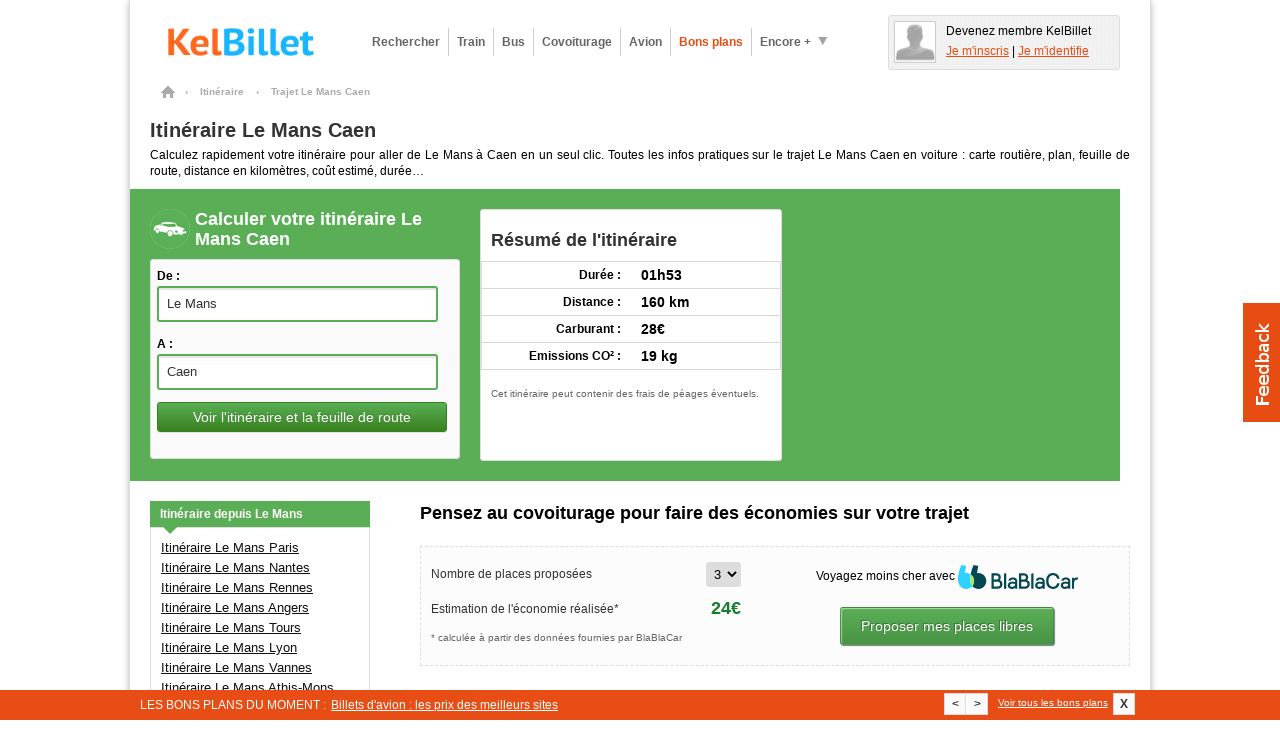

--- FILE ---
content_type: text/html; charset=UTF-8
request_url: https://www.kelbillet.com/itineraire/le-mans-caen-v28237-30965.html
body_size: 12262
content:
<!DOCTYPE html PUBLIC "-//W3C//DTD XHTML 1.0 Transitional//EN" "http://www.w3.org/TR/xhtml1/DTD/xhtml1-transitional.dtd">
<html xmlns="http://www.w3.org/1999/xhtml" xml:lang="fr" lang="fr">
	<head>

		<title>Itinéraire Le Mans (72) Caen (14) | KelBillet.com</title>

		
		<meta http-equiv="Content-Type" content="text/html; charset=UTF-8" />
		<meta name="description" content="Calcul d'itinéraire Le Mans (72) Caen (14) le plus rapide : carte routière, plan, distance, durée, coût et feuille de route pour votre trajet Le Mans Caen." />
		<meta name="verify-v1" content="ltIlh6dS0q/j82cOdS0v20EsZLN4Q3cvzQ0uS2XnH3Q=" />
		<meta name="OMG-Verify-V1" content="79603-2b6a1a34-ff6e-4cc2-8e3e-ef884de2d2fb" />
		<meta name="impact-site-verification" value="cfc07558-3c36-43b9-ba54-5a8fc86b216d" />
		<meta name="msvalidate.01" content="368E58F98F6803DAA9659093B9DF4EDB" />
		<meta name="author" content="KelBillet.com" />
		<meta name="robots" content="index,follow" />
		<meta name="google" content="nositelinkssearchbox"/>
		<meta property="og:title" content="Avec KelBillet : payez moins, voyagez plus !"/>
		<meta property="og:type" content="website" />
		<meta property="og:description" content="Trouvez au meilleur prix votre billet de train d’occasion ou neuf, de bus, d’avion ou votre place de covoiturage." />
		<meta property="og:site_name" content="KelBillet"/>
		<meta property="og:country-name" content="France" />
		<meta property="og:url" content="https://www.kelbillet.com/itineraire/le-mans-caen-v28237-30965.html" />
		<meta property="og:image" content="https://www.kelbillet.com/images/common/billet-de-train-pas-cher-1200-630.jpg" />
		<meta name="application-name" content="KelBillet" />
		<meta name="msapplication-tooltip" content="KelBillet" />
		<meta name="msapplication-window" content="width=1024;height=768" />
		<meta name="msapplication-navbutton-color" content="#e74d13" />
		<meta name="msapplication-starturl" content="./" />
		<meta name="msapplication-task" content="name=Rechercher un billet pas cher;action-uri=./train/;icon-uri=./images/icones-ie9/recherche.ico"/>
		<meta name="msapplication-task" content="name=Revendre votre billet de train;action-uri=./train/revente-billet-de-train-prems.html;icon-uri=./images/icones-ie9/revente.ico"/>
		<meta name="msapplication-task" content="name=Consulter nos bons plans;action-uri=./bons-plans/;icon-uri=./images/icones-ie9/bonplan.ico"/>
		<meta name="msapplication-task" content="name=Accéder à votre espace perso;action-uri=./perso.php;icon-uri=./images/icones-ie9/perso.ico"/>

				<link rel="canonical" href="https://www.kelbillet.com/itineraire/le-mans-caen-v28237-30965.html" />
				<link rel="image_src" href="https://www.kelbillet.com/images/kb-logo.svg" />
		<link rel="SHORTCUT ICON" type="image/x-icon" href="/images/favicon-16x16.ico" />
		<link rel="SHORTCUT ICON" type="image/png" href="/images/favicon.png" />
		<link rel="apple-touch-icon" href="/images/apple-touch-icon.png" />
		<link rel="apple-touch-icon" sizes="57x57" href="/images/apple-touch-icon-57x57.png" />
		<link rel="apple-touch-icon" sizes="72x72" href="/images/apple-touch-icon-72x72.png" />
		<link rel="apple-touch-icon" sizes="76x76" href="/images/apple-touch-icon-76x76.png" />
		<link rel="apple-touch-icon" sizes="114x114" href="/images/apple-touch-icon-114x114.png" />
		<link rel="apple-touch-icon" sizes="120x120" href="/images/apple-touch-icon-120x120.png" />
		<link rel="apple-touch-icon" sizes="144x144" href="/images/apple-touch-icon-144x144.png" />
		<link rel="apple-touch-icon" sizes="152x152" href="/images/apple-touch-icon-152x152.png" />
		<link rel="apple-touch-icon" sizes="180x180" href="/images/apple-touch-icon-180x180.png" />

        <link rel="preload" as="font" href="/fonts/Kelbillet/Kelbillet.woff" type="font/woff2" crossorigin="anonymous" />

		
		<link href="/css/pop_up_inscription.css" rel="stylesheet" type="text/css" />
		<!--[if IE]><style type="text/css" media="screen">@import url(/css/ie.css);</style><![endif]-->

<link href="/css/kbstyles-rubric-itineraire.css?v=1.80.86_20260113-1623" rel="stylesheet" type="text/css" />
	<script type="application/ld+json">
		{
			"@context": "http://schema.org",
			"@type": "Organization",
			"name": "KelBillet",
			"description": "Trouvez au meilleur prix votre billet de train d’occasion ou neuf, de bus, d’avion ou votre place de covoiturage.",
			"potentialAction":"Travel",
			"url": "https://www.kelbillet.com/itineraire/le-mans-caen-v28237-30965.html",
			"logo": "https://www.kelbillet.com/images/kb-logo.svg",
			"foundingDate": "2009-01-01",
			"founders": "Yann Raoul",
			"sameAs": ["https://x.com/kelbillet", "https://www.facebook.com/KelBillet/"]
		}
	</script>

	<script>
  var KB = {
    "dist": "kb",
    "GTM_ID": "GTM-K3CCTSV",
    "GTM_EXTRA": ""
  };

  (function(w,d,s,l,i){w[l]=w[l]||[];w[l].push({'gtm.start':
      new Date().getTime(),event:'gtm.js'});var f=d.getElementsByTagName(s)[0],
    j=d.createElement(s),dl=l!='dataLayer'?'&l='+l:'';j.async=true;j.src=
    'https://www.googletagmanager.com/gtm.js?id='+i+dl+KB.GTM_EXTRA;f.parentNode.insertBefore(j,f);
  })(window,document,'script','dataLayer', KB.GTM_ID);
</script>

<script src="/js/jquery/jquery_core_VRSKB__1.80.86_20260113-1623.js"></script>
<script src="/js/jquery/jquery_ui_VRSKB__1.80.86_20260113-1623.js"></script>
	<script type="text/javascript" src="/js/kelbillet-all_VRSKB__1.80.86_20260113-1623.js"></script>

		<script  type="text/javascript" src="/js/recherche/moteur/moteur_recherche_itineraire_VRSKB__1.80.86_20260113-1623.js"></script>
	
	
	
	
   <script>
	// Obligatoire pour Pour Adsense :
	var google_analytics_domain_name=".kelbillet.com";
</script>

	<script>
      kb_js_functions.GA.trackPageview();
	</script>

			<script type='text/javascript'>
    kb_js_functions.DFPAsyncHandler.setTargeting({
        Type: 'KB2018',
        PAGE_UID: '3c6c54813b7525fd21d605ef6bc2975a',
        PAGE: 'ITINERAIRE_VILLE_VILLE',
                SEGMENT09: 2,
                IP: '::ffff:18.118.131.222',
        SCR_W_TYPE: (document.documentElement.clientWidth && document.documentElement.clientWidth <= 1280) ? 1 : 2,
                // Context trajet targeting
        REG_D_ID: 'B5',
        REG_A_ID: '99',
        VIL_D_ID: '28237',
        VIL_A_ID: '30965',
                S_THALYS: 'non',
        S_IDTGV: 'non',
        S_EUROLI: 'non',
        S_EUROST: 'non',
                    });

    kb_js_functions.DFPAsyncHandler.display([{"conaitner_id":"div-gpt-ad-1349717754201-0","slot_name":"\/1010322\/itinerary_megaban_top_C","width":728,"height":90},{"conaitner_id":"div-gpt-ad-1349719370049-0","slot_name":"\/1010322\/itinerary_mrect_right_C","width":300,"height":250},{"conaitner_id":"div-gpt-ad-1349719675495-0","slot_name":"\/1010322\/itinerary_mrect_footercenter_C","width":300,"height":250}]);
</script>	
	
	<script type="text/javascript">

		var compavolsSiteUrl = "http://beta.compavols.com";
		var urlTracking = "https://tracking.kelbillet.com";
		var userCountry = "";
		var cookieDomainName = ".kelbillet.com";
		var kelbilletSiteUrl = "www.kelbillet.com";
		var pageid = "c5626e5442e69078b440cbd1bc45c0f8";
		var phpsessid = "";

	</script>
	
</head>
<body >

<div id="habillageClickZone"></div>
<div id="habillageHead" ></div>

<div id="global" class="center-bloc">


<div class="container header">
	<div class="span9">
		<a href="https://www.kelbillet.com" title="accueil" class="left">
			<img style="max-height:45px;"  src="/images/common/billet-de-train-pas-cher.png" alt="Comparateur pour les billets de train, bus, covoiturage, avion : KelBillet" width="200" height="45"/>
		</a>

		
			<div class="menu left ">
				<!-- Tooltip du menu 'encore plus' -->
				<div class="tooltip tooltip-menu">
					<div class="container-tooltip">
						<a href="/train/revente-billet-de-train-prems.html" title="Déposer une annonce">Déposer une annonce</a>
						<a href="/train/horaire/" title="Horaires des trains">Horaires des trains</a>
						<a href="/blog/" title="Blog et Actualités">Blog &amp; Actualités</a>
						<a href="/train/depot-bon-voyage.html" title="Revendre un bon voyage SNCF">Revendre un bon voyage SNCF</a>
						<a href="/bons-plans#voiture" title="Comparateur location voiture">Comparateur location voiture</a>
						<a href="/bons-plans#hotel" title="Comparateur Hôtel">Comparateur Hôtel</a>
					</div>
				</div>
				<!-- Fin Tooltip du menu 'encore plus' -->

				<a href="/train/" title="Billet pas cher, billet dernière minute" class="link one-line align-left bold">Rechercher</a>
				<a href="/train/" title="Billet Train pas cher" alt="Billet Train pas cher" class="link one-line align-left bold">Train</a>
				<a href="/bus/" title="Billet Bus" alt="Billet Bus" class="link one-line align-left bold bus">Bus</a>
				<a href="/covoiturage/" title="Covoiturage" alt="Covoiturage" class="link one-line align-left bold covoiturage">Covoiturage</a>
				<a href="/avion/" title="Billet Avion pas cher" alt="Billet Avion pas cher" class="link one-line align-left bold avion">Avion</a>
				<a href="/bons-plans/" title="Bons Plans" alt="Bons Plans" class="one-line link align-left bold orange">Bons plans</a>
				<a href="javascript:void(0);" title="Encore plus" class="one-line action-tooltip link align-left bold" ><span class="left">Encore +</span><span class="left icon icon-fleche-bottom"></span></a>

			</div>

			</div>

			<div class="espace-perso span3 hide abs" style="height:45px; float:right;"></div>
	
	<br clear="all"/>

</div>

<div id="maindiv">

			<script type="application/ld+json">
				{
					"@context": "https://schema.org",
					"@type": "TravelAction",
					"distance" : "160 km",
					"fromLocation": {
						"@type":"city",
						"name": "Le Mans"
					},
					"toLocation": {
						"@type":"city",
						"name": "Caen"
					}
				}
			</script>
		
<div id="filAriane">
	
			<ol itemscope itemtype="http://schema.org/BreadcrumbList">

				<li itemprop="itemListElement" itemscope itemtype="http://schema.org/ListItem">
				    <a itemprop="item" href="/" class="home" title="Billets pas cher">
				    	<span itemprop="name">Billets pas cher</span>
				    </a>
				    <span class="chevron">&rsaquo;</span>
				    <meta itemprop="position" content="1" />
				</li>

				
					
						<li itemprop="itemListElement" itemscope itemtype="http://schema.org/ListItem">
				    		<a itemprop="item" href="/itineraire/">
				    			<span itemprop="name">Itinéraire</span>
				    		</a>
				    		<span class="chevron">&rsaquo;</span>
				    		<meta itemprop="position" content="2" />
						</li>

					
				
											<li itemprop="itemListElement" itemscope itemtype="http://schema.org/ListItem">
				    		    <span itemprop="name">Trajet Le Mans Caen</span>
				    		<meta itemprop="position" content="3" />
						</li>

					
				
			</ol>
			</div>

<h1 id="pagetitre_itineraire">Itinéraire Le Mans Caen</h1>

<p class="content" style="margin : 0 20px 10px;">
	Calculez rapidement votre itinéraire pour aller de Le Mans à Caen en un seul clic.
	Toutes les infos pratiques sur le trajet Le Mans Caen en voiture :
	carte routière, plan, feuille de route, distance en kilomètres, coût estimé, durée…
</p>

<div id="head-bandeau-itineraire">
	<div style="float : left; width : 310px;" class="head-moteur" id="moteur_header">
		
<form action="javascript:void(0);" method="GET" class="moteur_covoit voiture">

	<h2 class="base_line">Calculer votre itinéraire Le Mans Caen</h2>

	<div class="content" style="height : 198px;">

		<div class="champs" style="width:90%;">
			<label for="ville_depart_nom">De : </label>
			<input type="text" name="ville_depart_nom" placeholder="Ville de départ" class="depart" />
		</div>
		<div class="champs" style="width:90%;">
			<label for="ville_depart_nom">A : </label>
			<input type="text" name="ville_arrivee_nom" placeholder="Ville d'arrivée" class="arrivee" />
		</div>

		<div class="clear"></div>

		<div class="champs"  style="width : 100%;">
			<input type="submit" value="Voir l'itinéraire et la feuille de route" class="submit" style="padding : 5px 0;"/>
		</div>

		<div class="clear"></div>
	</div>
</form>
	</div>

	<div class="left resume" style="height : 250px;">
		<h2 style="padding: 10px; margin-top: 10px; color : #333;">Résumé de l'itinéraire</h2>
					
		<div class="kb-table no-head" style="padding-bottom: 10px;">
			<div class="kb-table-wrapper">
				<table>
					<tr>
						<td class="kb-align-right kb-font-black" style="width: 50%"><strong>Durée :</strong></td>
						<td class="kb-align-left kb-font-black" style="width: 50%; font-size: 14px;">01h53</td>
					</tr>
					<tr>
						<td class="kb-align-right kb-font-black" style="width: 50%"><strong>Distance :</strong></td>
						<td class="kb-align-left kb-font-black" style="width: 50%; font-size: 14px;">160 km</td>
					</tr>
					<tr>
						<td class="kb-align-right kb-font-black" style="width: 50%"><strong>Carburant :</strong></td>
						<td class="kb-align-left kb-font-black" style="width: 50%; font-size: 14px;">28€</td>
					</tr>
					<tr>
						<td class="kb-align-right kb-font-black" style="width: 50%"><strong>Emissions CO² :</strong></td>
						<td class="kb-align-left kb-font-black" style="width: 50%; font-size: 14px;">19 kg</td>
					</tr>
				</table>
			</div>
		</div>

				<p style="font-size: 10px; color: #666;">Cet itinéraire peut contenir des frais de péages éventuels.</p>

	</div>


	<div  class="right">
		<ins class="adsbygoogle" style="display:inline-block;width:300px;height:250px" data-ad-client="ca-pub-9509765362974496" data-ad-slot="9394543204"></ins>
<script type="text/javascript">
	/* bus300 */
	(adsbygoogle = window.adsbygoogle || []).push({});
</script>	</div>
	<br clear="all"/>
</div>

<div id="maincontent">
	<div id="contenu_droit">

		
			<div class="page-bloc-paragraphes" >

				<p style="font-size: 18px; font-weight: bold;">
					Pensez au covoiturage pour faire des économies sur votre trajet
				</p>
				<div class="form-container clearfix">

					<div class="left" style="width: 45%;margin-right:5%;">
						<fieldset>
							<label>Nombre de places proposées</label>
							<select id="covoit_nb_places" class="right" data-km="160" data-prix-total="28" onChange="updatePriceCovoiturage();">
								<option value="1">1</option>
								<option value="2">2</option>
								<option value="3" selected>3</option>
							</select>
						</fieldset>

						<fieldset>
							<label>Estimation de l'économie réalisée*</label>
							<b><span id="price_economie_covoit" class="right" style="color:#167f2d;line-height: 22px;font-size: 18px;"></span></b>
						</fieldset>

						<fieldset>
							<p style="font-size: 10px; color:#666; font-weight: italic;">* calculée à partir des données fournies par BlaBlaCar</p>
						</fieldset>
					</div>

					<div class="left" style="width: 50%; text-align:center;">

						
						<p>Voyagez moins cher avec <img src="/images/partners/blablacar.svg" alt="Blablacar" width="120" height="40"/></p>
						<span class="button green1 kb-lnk-obf" data-kb-lnk-obf-hst="hw@kb" data-kb-lnk-obf-doc="|redirection*p!part_id=24µexit_deeplink=https%3A%2F%2Fwww.blablacar.fr%2Foffer-seats%3Ffrom%3DLe%2BMans%26to%3DCaen%26utm_source%3DKELBILLET%26utm_medium%3Dad%26utm_campaign%3DFR_KELBILLET_DRVR_itinerary_FUNN%26comuto_cmkt%3DFR_KELBILLET_DRVR_itinerary_FUNNµrubrique=itineraire_ville_villeµemplacement=driverµcomplement=µdepart_ville_id=µarrivee_ville_id=µmethod_redirect=GET" title="Proposer mes places libres">Proposer mes places libres</span>

					</div>

					<script type="text/javascript">

						function updatePriceCovoiturage() {

							var distance = $('select#covoit_nb_places').attr('data-km');
							var prix_total = $('select#covoit_nb_places').attr('data-prix-total');
							var nb_covoitureurs = $('select#covoit_nb_places > option:selected').val();

							var prix_place_covoit = Math.floor(distance*0.056);
							var economie = prix_place_covoit*nb_covoitureurs;

							if(nb_covoitureurs > 1)
							{
								var wording = 'pour ' + nb_covoitureurs +' passagers';

							}else{

								var wording = 'pour ' + nb_covoitureurs +' passager';
							}

							$('#nb_covoitureurs').html(wording);
							$('#price_economie_covoit').html(economie + '€');

						}

						updatePriceCovoiturage();

					</script>

				</div>
			</div>

		
		<div class="page-bloc-paragraphes" >
			<h2>Distance entre  Le Mans à Caen</h2>
			<p class="content">
				La distance entre Le Mans et Caen est de 160 kilomètres, il vous faudra h pour rejoindre
				Caen en voiture avec une vitesse moyenne de 85km/h. Nous avons estimé le coût de votre
				trajet à 28€ pour une voiture avec du "Diesel" pour carburant. (hors frais éventuels de péages)
			</p>
		</div>

		<div class="page-bloc-paragraphes" >
			<h2>Calcul du temps de trajet pour aller de Le Mans à Caen</h2>
			<ul class="content">
				<li>
					<p>Si vous faisiez le trajet à cheval au trot il vous faudrait 11h25.</p>
				</li>
				<li>
					<p>Si vous faisiez l’itinéraire en vélo il vous faudrait 5h42.</p>
				</li>
				<li>
					<p>En voiture, le trajet vous prendrait 1h53.</p>
				</li>
			</ul>
		</div>

		<div class="page-bloc-paragraphes">
			<div class="left" style="width : 340px;">
				<table class="table-calcul-carburant">
					<thead>
						<tr>
							<th colspan="3">
								<h2>Calcul du coût du carburant <br/><span>pour l'itinéraire Le Mans Caen</span></h2>
							</th>
						</tr>
					</thead>
					<tbody>
						<tr>
							<td>
								<span>Petite voiture</span>
							</td>
							<td>
								<span>Essence : <i>19€</i></span>
							</td>
							<td>
								<span>Diesel : <i>19€</i></span>
							</td>
						</tr>
						<tr>
							<td>
								<span>Voiture moyenne</span>
							</td>
							<td>
								<span>Essence : <i>26€</i></span>
							</td>
							<td>
								<span>Diesel : <i>26€</i></span>
							</td>
						</tr>
						<tr>
							<td>
								<span>Voiture puissante</span>
							</td>
							<td>
								<span>Essence : <i>32€</i></span>
							</td>
							<td>
								<span>Diesel : <i>32€</i></span>
							</td>
						</tr>
					</tbody>
				</table>
				<p class="legend-carbu">
					(Ces chiffres sont des estimations basées sur la consommation moyenne de carburant par
					type de véhicules et selon la moyenne du tarif du
					carburant observé entre Le Mans et Caen.)
				</p>
			</div>

			<div class="left" style="width : 340px; margin-left : 20px;">
				<table class="table-calcul-carburant">
					<thead>
						<tr>
							<th colspan="3">
								<h2>Estimation du rejet CO2 <br/><span>pour le trajet allant de Le Mans jusqu'à Caen</span></h2>
							</th>
						</tr>
					</thead>
					<tbody>
						<tr>
							<td>
								<span>Petite voiture</span>
							</td>
							<td>
								<span>Essence : <i>22kg de CO2</i></span>
							</td>
							<td>
								<span>Diesel : <i>26kg de CO2</i></span>
							</td>
						</tr>
						<tr>
							<td>
								<span>Voiture moyenne</span>
							</td>
							<td>
								<span>Essence : <i>30kg de CO2</i></span>
							</td>
							<td>
								<span>Diesel : <i>34kg de CO2</i></span>
							</td>
						</tr>
						<tr>
							<td>
								<span>Voiture puissante</span>
							</td>
							<td>
								<span>Essence : <i>37kg de CO2</i></span>
							</td>
							<td>
								<span>Diesel : <i>43kg de CO2</i></span>
							</td>
						</tr>
					</tbody>
				</table>
				<p class="legend-carbu">
					( 100 grammes de CO2 au km = 10 kg de CO2 au 100 km. 1 gramme d'essence brulée
					rejette en moyenne 3.09 grammes de CO2. 1 gramme de diesel brulé rejette en moyenne 3.16
					grammes de CO2 )
			</div>

			<br clear="both"/>
		</div>

				<div class="page-bloc-paragraphes">
			<p class="title marg-bottom10">Prix et durée du trajet en fonction du moyen de transport</p>
			<p class="content">
				Pour effectuer votre trajet allant de Le Mans à Caen vous pouvez choisir d’utiliser votre voiture personnelle,
				le voyage vous prendra alors 1h53 et vous coûtera approximativement 38€. Il existe d’autres moyens de transport
				qui peuvent être plus rapides et moins chers pour rejoindre Caen. 			</p>
			<ul>
								<li>
					<p><span style="font-weight:bold;">En train</span>, pour <strong>l’itinéraire Le Mans Caen</strong> il faudra compter 1h42 (temps moyen constaté)
					et un coût moyen de 31€ (prix moyen calculé sur les 6 derniers mois). Soit un gain de temps moyen de 11 minutes 
					et une économie de 7€.</p>
				</li>
								<li>
					<p><span style="font-weight:bold;">En covoiturage</span>, il faudra compter 1h53 (temps moyen constaté) pour aller de Le Mans à Caen 
			et un coût moyen de 16€ (prix moyen calculé sur les 6 derniers mois) puisque les frais de carburants 
			et de péages sont à partager avec les autres passagers.</p>
				</li>
								<li>
					<p><span style="font-weight:bold;">En bus</span>, l’itinéraire Le Mans Caen vous prendra 7h05 (temps moyen constaté) et vous coûtera en moyenne 31€ (prix moyen calculé sur les 6 derniers mois), ce qui vous fera économiser 7&euro par rapport à un voyage avec votre voiture personnelle.</p>
				</li>
							</ul>
		</div>
		
		<div class="page-bloc-paragraphes">
			<h2>
				Les nouvelles solutions communautaires pour un trajet Le Mans Caen moins cher
			</h2>

			<p class="content">
				Sur KelBillet vous pouvez trouver un covoiturage pour faire <strong>l'itinéraire Le Mans Caen</strong>.
				En plus, le co-voiturage c’est écologique, économique et convivial !

				<br/>En faisant du covoiturage pour le <strong>trajet Le Mans Caen</strong> vous contribuez à la baisse de
				la pollution car vous limitez le nombre de voitures en circulation et donc les émissions de Co2 dans l’atmosphère.
				Le covoiturage permet de partager les frais ce qui vous fais économiser de l’argent et c’est aussi une excellente façon de ne pas voyager seul !
				Pour effectuer la <strong>distance Le Mans Caen</strong> de 160 km nous vous conseillons de rechercher un covoiturage, car c’est le mode de transport le plus économique même à la dernière minute.
			</p>
		</div>

        <div class="page-bloc-paragraphes">
            <div class="left" style="width : 340px;">
                <table class="table-calcul-carburant">
                    <thead>
                    <tr>
                        <th colspan="3">
                            <h2>Trajets disponibles sur Kelbillet<br/><span>pour l'itinéraire Le Mans - Caen</span></h2>
                        </th>
                    </tr>
                    </thead>
                    <tbody>
                                            <tr>
                            <td>
                                <span><a href="/train/trajet/le-mans-caen.html">Le Mans Caen en train<a/></span>
                            </td>
                            <td>
                                <span>Temps de trajet : 01h42</span>
                            </td>
                            <td>
                                <span>Meilleur prix trouvé : 27€</span>
                            </td>
                        </tr>
                                        <tr>
                        <td>
                            <span><a href="/bus/trajet/bus-le-mans-caen-v28237-30965.html">Le Mans Caen en bus<a/></span>
                        </td>
                        <td>
                            <span>Temps de trajet : 07h05</span>
                        </td>
                        <td>
                            <span>Meilleur prix trouvé : 21€</span>
                        </td>
                    </tr>
                    <tr>
                        <td>
                            <span><a href="/covoiturage/trajet/le-mans-caen-v28237-30965.html">Le Mans Caen en covoiturage<a/></span>
                        </td>
                        <td>
                            <span>Temps de trajet : 01h53</span>
                        </td>
                        <td>
                            <span>Meilleur prix trouvé : 13€</span>
                        </td>
                    </tr>
                                        </tbody>
                </table>
            </div>
        </div>
	</div>

	<div id="menu_gauche">

				<div class="titre_bloc_menu_gauche"><p>Itinéraire depuis Le Mans</p></div>
		<div class="content_bloc_menu_gauche">
			<ul>
							<li>
					<a href="/itineraire/le-mans-paris-v28237-26687.html"
						title="Itinéraire Le Mans Paris – KelBillet">
						Itinéraire  Le Mans Paris					</a>
				</li>
							<li>
					<a href="/itineraire/le-mans-nantes-v28237-27033.html"
						title="Itinéraire Le Mans Nantes – KelBillet">
						Itinéraire  Le Mans Nantes					</a>
				</li>
							<li>
					<a href="/itineraire/le-mans-rennes-v28237-26094.html"
						title="Itinéraire Le Mans Rennes – KelBillet">
						Itinéraire  Le Mans Rennes					</a>
				</li>
							<li>
					<a href="/itineraire/le-mans-angers-v28237-32003.html"
						title="Itinéraire Le Mans Angers – KelBillet">
						Itinéraire  Le Mans Angers					</a>
				</li>
							<li>
					<a href="/itineraire/le-mans-tours-v28237-24298.html"
						title="Itinéraire Le Mans Tours – KelBillet">
						Itinéraire  Le Mans Tours					</a>
				</li>
							<li>
					<a href="/itineraire/le-mans-lyon-v28237-27788.html"
						title="Itinéraire Le Mans Lyon – KelBillet">
						Itinéraire  Le Mans Lyon					</a>
				</li>
							<li>
					<a href="/itineraire/le-mans-vannes-v28237-24138.html"
						title="Itinéraire Le Mans Vannes – KelBillet">
						Itinéraire  Le Mans Vannes					</a>
				</li>
							<li>
					<a href="/itineraire/le-mans-athis-mons-v28237-31844.html"
						title="Itinéraire Le Mans Athis-Mons – KelBillet">
						Itinéraire  Le Mans Athis-Mons					</a>
				</li>
							<li>
					<a href="/itineraire/le-mans-la-roche-sur-yon-v28237-28437.html"
						title="Itinéraire Le Mans La Roche-sur-Yon – KelBillet">
						Itinéraire  Le Mans La Roche-sur-Yon					</a>
				</li>
							<li>
					<a href="/itineraire/le-mans-laval-v28237-28368.html"
						title="Itinéraire Le Mans Laval – KelBillet">
						Itinéraire  Le Mans Laval					</a>
				</li>
						</ul>
		</div>
		
		<div class="titre_bloc_menu_gauche"><p>Top recherches d'itinéraires</p></div>
		<div class="content_bloc_menu_gauche">

			<b>En France</b>
			<ul>
				<li><a href="/itineraire/paris-marseille-v26687-27612.html" title="Itinéraire Paris Marseille">Itinéraire Paris Marseille</a></li>
				<li><a href="/itineraire/paris-bordeaux-v26687-31250.html" title="Itinéraire Paris Bordeaux">Itinéraire Paris Bordeaux</a></li>
				<li><a href="/itineraire/paris-beauvais-v26687-31518.html" title="Itinéraire Paris Beauvais">Itinéraire Paris Beauvais</a></li>
				<li><a href="/itineraire/paris-lille-v26687-27978.html" title="Itinéraire Paris Lille">Itinéraire Paris Lille</a></li>
				<li><a href="/itineraire/paris-lyon-v26687-27788.html" title="Itinéraire Paris Lyon">Itinéraire Paris Lyon</a></li>
				<li><a href="/itineraire/paris-tours-v26687-24298.html" title="Itinéraire Paris Tours">Itinéraire Paris Tours</a></li>
				<li><a href="/itineraire/paris-rennes-v26687-26094.html" title="Itinéraire Paris Rennes">Itinéraire Paris Rennes</a></li>
				<li><a href="/itineraire/paris-nice-v26687-26942.html" title="Itinéraire Paris Nice">Itinéraire Paris Nice</a></li>
				<li><a href="/itineraire/paris-toulouse-v26687-24314.html" title="Itinéraire Paris Toulouse">Itinéraire Paris Toulouse</a></li>
				<li><a href="/itineraire/paris-metz-v26687-27456.html" title="Itinéraire Paris Metz">Itinéraire Paris Metz</a></li>
				<li><a href="/itineraire/paris-colmar-v26687-30326.html" title="Itinéraire Paris Metz">Itinéraire Paris Colmar</a></li>
				<li><a href="/itineraire/paris-strasbourg-v26687-24495.html" title="Itinéraire Paris Metz">Itinéraire Paris Strasbourg</a></li>
				<li><a href="/itineraire/paris-deauville-v26687-29998.html" title="Itinéraire Paris Metz">Itinéraire Paris Deauville</a></li>
				<li><a href="/itineraire/paris-orleans-v26687-26772.html" title="Itinéraire Paris Metz">Itinéraire Paris Orléans</a></li>
				<li><a href="/itineraire/paris-roubaix-v26687-25935.html" title="Itinéraire Paris Metz">Itinéraire Paris Roubaix</a></li>
				<li><a href="/itineraire/paris-montpellier-v26687-27192.html" title="Itinéraire Paris Metz">Itinéraire Paris Montpellier</a></li>
				<li><a href="/itineraire/paris-nantes-v26687-27033.html" title="Itinéraire Paris Metz">Itinéraire Paris Nantes</a></li>			</ul>

			<br />
			<b>En Europe</b>

			<ul>
				<li><a href="/itineraire/paris-bruxelles-v26687-3403.html" title="Itinéraire Paris Bruxelles">Itinéraire  Paris Bruxelles</a></li>
				<li><a href="/itineraire/paris-amsterdam-v26687-54758.html" title="Itinéraire Paris Amsterdam">Itinéraire Paris Amsterdam</a></li>
				<li><a href="/itineraire/paris-barcelone-v26687-22900.html" title="Itinéraire Paris Barcelone">Itinéraire Paris Barcelone</a></li>
				<li><a href="/itineraire/paris-luxembourg-v26687-50668.html" title="Itinéraire Paris Luxembourg">Itinéraire Paris Luxembourg</a></li>
				<li><a href="/itineraire/paris-londres-v26687-33210.html" title="Itinéraire Paris Londres">Itinéraire Paris Londres</a></li>
				<li><a href="/itineraire/paris-bruges-v26687-3405.html" title="Itinéraire Paris Bruges">Itinéraire Paris Bruges</a></li>
				<li><a href="/itineraire/paris-geneve-v26687-7731.html" title="Itinéraire Paris Bruges">Itinéraire Paris Genève</a></li>
				<li><a href="/itineraire/paris-rome-v26687-44598.html" title="Itinéraire Paris Rome">Itinéraire Paris Rome</a></li>
				<li><a href="/itineraire/paris-berlin-v26687-18521.html" title="Itinéraire Paris Berlin">Itinéraire Paris Berlin</a></li>
				<li><a href="/itineraire/montpellier-barcelone-v27192-22900.html" title="Itinéraire Montpellier Barcelone">Itinéraire Montpellier Barcelone</a></li>
				<li><a href="/itineraire/marseille-barcelone-v27612-22900.html" title="Itinéraire Marseille Barcelone">Itinéraire Marseille Barcelone</a></li>
				<li><a href="/itineraire/nice-monaco-v26942-50839.html" title="Itinéraire Nice Monaco">Itinéraire Nice Monaco</a></li>
				<li><a href="/itineraire/lille-bruxelles-v27978-3403.html" title="Itinéraire Lille Bruxelles">Itinéraire Lille Bruxelles</a></li>
			</ul>

		</div>

		
		<div class="titre_bloc_menu_gauche"><p>Trajet retour</p></div>
		<div class="content_bloc_menu_gauche">
			<ul>
				<li><a href="/itineraire/caen-le-mans-v30965-28237.html" title="Itinéraire Caen Le Mans">Itinéraire Caen Le Mans</a></li>
			</ul>
		</div>

		

		
		<div class="titre_bloc_menu_gauche"><p>Pratique</p></div>
		<div class="content_bloc_menu_gauche">

			<ul>
								<li><a href="/itineraire/le-mans-v28237.html" title="Itinéraire Le Mans">Itinéraire Le Mans</a></li>
				
								<li><a href="/itineraire/caen-v30965.html" title="Itinéraire Caen">Itinéraire Caen</a></li>
				
			</ul>

		</div>

		
	</div>



</div>


<!-- EMPLACEMENT JAVASCRIPTS -->

<script type="text/javascript">
	var myRecherche = new MoteurItineraire({
		nom : 'moteur_header',
		ville_depart_nom : 'Le Mans',
		ville_depart_id : '28237',
				ville_depart_code_postal : 72,
				ville_depart_pays_nom : 'France',
		ville_arrivee_nom : 'Caen',
		ville_arrivee_id : '30965',
				ville_arrivee_code_postal : 14,
				ville_arrivee_pays_nom : 'France'
	 });
</script>


<div class="clear"></div>

<script type="text/javascript">
	// Variable d'env a passer en javascript.
	var GLOBAL_CURRENT_PAGE  = 'itineraire_ville_ville';
</script>

</div> <!-- maindiv -->
<div class="container full footer-1">

	<div class="container">
		
		
	</div>

	<div class="container full footer-2">

		<div class="container">
			<div class="span12">
				<div class="footerblock">

					
						<div class="footertitre">Liens utiles</div>

						<span data-kb-lnk-obf-hst="hw@kb" data-kb-lnk-obf-doc="|blog|site|questions-frequentes|" class="kb-lnk-obf footerlistitem nounderline" title="Aide">Aide</span>
						<span data-kb-lnk-obf-hst="hw@kb" data-kb-lnk-obf-doc="|conditions_utilisation*p" class="kb-lnk-obf footerlistitem nounderline" title="Conditions d'Utilisation">Conditions d'Utilisation</span>
						<span data-kb-lnk-obf-hst="hw@kb" data-kb-lnk-obf-doc="|conditions_generales_vente*p" class="kb-lnk-obf footerlistitem nounderline" title="Conditions de Vente">Conditions de Vente</span>
						<a href="javascript:Sddan.cmp.displayUI()" class="footerlistitem nounderline" title="Gestion des cookies">Gestion des cookies</a>
						<a href="/cookies/" class="footerlistitem nounderline" title="Politique de cookies">Politique cookies</a>
                        <a href="/politique_utilisation_donnees_personnelles.pdf" class="footerlistitem nounderline" title="Politique d'utilisation des données personnelles">Politique d'utilisation des données personnelles</a>
						<span data-kb-lnk-obf-hst="hw@kb" data-kb-lnk-obf-doc="|train|gare|" class="kb-lnk-obf footerlistitem nounderline" title="Annuaire des Gare">Annuaire des Gares</span>
						<span data-kb-lnk-obf-hst="hw@kb" data-kb-lnk-obf-doc="|train|compagnies-train*h" class="kb-lnk-obf footerlistitem nounderline" title="Annuaire des Compagnies">Annuaire des Compagnies</span>

					
				</div>

				<div class="footerblock">

					
						<div class="footertitre">Billet de train</div>

						<a href="/" class="footerlistitem nounderline" title="Billet de train pas cher">Billet de train pas cher</a>
						<a href="/train/" class="footerlistitem nounderline" title="Rechercher un billet">Rechercher un billet</a>
						<a href="/train/revente-billet-de-train-prems.html" class="footerlistitem nounderline" title="Revendre un billet de train">Revendre un billet de train</a>
						<a href="/train/horaire/" class="footerlistitem nounderline" title="Horaires SNCF">Horaires SNCF</a>
						<a href="/train/eurostar/eurostar.html" class="footerlistitem nounderline" title="Eurostar">Eurostar</a>
				 		<a href="/train/pays/france.html" class="footerlistitem nounderline" title="Rechercher un billet">Train en France</a>
				 		<a href="/train/pays/" class="footerlistitem nounderline" title="Rechercher un billet">Trains dans le monde</a>
						
				</div>

				<div class="footerblock">

					
						<div class="footertitre">Bons plans Voyage</div>

						<a href="/avion/" class="footerlistitem nounderline" title="Avion">Avion</a>
						<a href="/billet-avion-pas-cher.php" class="footerlistitem nounderline" title="Billet d'avion au meilleur prix">Billet d'avion au meilleur prix</a>
						<a href="/covoiturage/" class="footerlistitem nounderline" title="Covoiturage">Covoiturage</a>
						<a href="/itineraire/" class="footerlistitem nounderline" title="Itinéraire">Itinéraire</a>
						<a href="/bus/" class="footerlistitem nounderline" title="Bus">Bus</a>

						
					
				</div>

				<div class="footerblock">

					
						<div class="footertitre">Communauté</div>

						<span data-kb-lnk-obf-hst="hw@kb" data-kb-lnk-obf-doc="|sinscrire*p" class="kb-lnk-obf footerlistitem nounderline" onclick="kb_js_functions.GA.sendEvent('Sinscrire', 'Page Accueil', '3. Footer : Devenir Membre');"title="Devenir membre">Devenir membre</span>
						<span data-kb-lnk-obf-hst="hw@kb" data-kb-lnk-obf-doc="|perso*p" class="kb-lnk-obf footerlistitem nounderline" title="Mon espace perso">Mon espace perso</span>
						<span data-kb-lnk-obf-hst="hw@kb" data-kb-lnk-obf-doc="|blog" class="kb-lnk-obf footerlistitem nounderline" title="Blog KelBillet">Blog KelBillet</span>

					
				</div>

				<div class="footerblock">

					
						<div class="footertitre">A propos</div>

						<span data-kb-lnk-obf-hst="hw@kb" data-kb-lnk-obf-doc="|site_contact*p" class="kb-lnk-obf footerlistitem nounderline" title="Contact">Contact</span>
						<span data-kb-lnk-obf-hst="hw@kb" data-kb-lnk-obf-doc="|site_annonceurs*p" class="kb-lnk-obf footerlistitem nounderline" title="Annonceurs &amp; Régies">Annonceurs &amp; Régies</span>
						<span data-kb-lnk-obf-hst="hw@kb" data-kb-lnk-obf-doc="|blog|recrutement|" class="kb-lnk-obf footerlistitem nounderline" title="Recrutement">Recrutement</span>
						<span data-kb-lnk-obf-hst="hw@kb" data-kb-lnk-obf-doc="|site_revue_presse*p" class="kb-lnk-obf footerlistitem nounderline" title="La presse en parle">La presse en parle</span>
						<span data-kb-lnk-obf-hst="hw@kb" data-kb-lnk-obf-doc="|site_mentions_legales*p" class="kb-lnk-obf footerlistitem nounderline" title="Mentions légales">Mentions légales</span>

					
				</div>

			</div>
		</div>

	</div>

	
	<div class="container full footer-3">
		<div class="container">

			<p class="white small">
			&copy;2005-2026 - Tous droits réservés  - KelBillet est un site indépendant de la SNCF.
				Les noms SNCF, billet prem's , TGV , Eurostar , Teoz , Lunea sont des marques dûment déposées par la SNCF.
			</p>

		</div>
	</div>

	<div style="display:none;" id="infobulle">
		<table cellspacing="0" cellpadding="0" border="0">
			<tbody>
				<tr>
					<td height="8" class="reset-font-size"><img width="19" height="8" alt="" src="/images/infobulle/infobulle_top_left.png"></td>
					<td height="8" class="top-center"></td>
					<td height="8" class="reset-font-size"><img width="7" height="8" alt="" src="/images/infobulle/infobulle_top_right.png"></td>
				</tr>
				<tr>
					<td valign="top" style="padding-top:3px;" class="center-left"><img width="19" height="24" alt="" src="/images/infobulle/infobulle_left_arrow.png"></td>
					<td class="content">
						<span class="content-title"></span>
						<span class="content-description"></span><hr>
						<span class="content-liens-directs"></span>
					</td>
					<td class="center-right"></td>
				</tr>
				<tr>
					<td height="8" class="reset-font-size"><img width="19" height="8" alt="" src="/images/infobulle/infobulle_bottom_left.png"></td>
					<td class="bottom-center"></td>
					<td height="7" class="reset-font-size"><img width="7" height="8" alt="" src="/images/infobulle/infobulle_bottom_right.png"></td>
				</tr>
			</tbody>
		</table>
	</div>

	<div class="slide-out-div"  style="display: none">
	<a class="handle" href="javascipt:void(0);">Feedback</a>
	<b style="font-size:20px;">Votre avis nous intéresse</b>
	<div class="feedback-content">
		<div class="feedback-form">
			<div id="kb_idea_form">
				<p>Vous utilisez la nouvelle version de KelBillet. Vous avez rencontré un bug ? Vos remarques et suggestions sont les bienvenues, même les plus critiques - et les plus enthousiastes.</p>
				<div style="width:400px;">
					<div style="margin-top:15px;text-align:left;">
						<b><label id="kb_idea_comment_label">Vos remarques, commentaires...</label></b>
						<input type="hidden" name="i" value="-41"/>
						<input type="text" name="o" id="kb_o" value=""/>
						<br/><textarea rows="6" style="width:400px;font-size:11px;font-family:Verdana, Arial;" name="kb_idea_comment" id="kb_idea_comment" class="MB_focusable" autocomplete="off"></textarea>
					</div>
					<div style="margin:10px 0px;text-align:left;">
						<b><label id="kb_idea_email_label">Votre email</label></b> <span style="font-size:0.8em;color:#444;">nous permettra de vous répondre</span>
						<br/><input type="text" style="width:400px;font-size:11px;font-family:Verdana, Arial;" value="" name="kb_idea_email" id="kb_idea_email" class="MB_focusable" autocomplete="off"/>
					</div>
					<div style="margin:10px 0px;text-align:left;">
						<b><label id="kb_idea_captha_label">Question anti-spam</label></b> <span style="font-size:0.8em;color:#444;"></span>
						<br/>Combien font sept moins un ?						<br/><input type="text" style="width:50px;font-size:11px;font-family:Verdana, Arial;" value="" name="kb_idea_captha" id="kb_idea_captha" class="MB_focusable" autocomplete="off"/>
					</div>
					<div style="margin-left:80px;">
						<input type="submit" style="width:100px;" value="Envoyer" onclick="javascript:sendIdea();" name="kb_idea_envoi" id="kb_idea_envoi" class="MB_focusable" />
						<span style="margin-left:20px;"><a title="Fermer" href="#" class="btn-fermer">Annuler</a></span>
					</div>
                    <div style="margin-top: 10px;">
                        Nous utilisons votre adresse uniquement pour recueillir votre avis.
                        Vous disposez de nombreux droits à l’égard de vos données dont un droit d’accès, de
                        rectification et d’opposition que vous pouvez exercer en écrivant à l’adresse
                        support@kelbillet.com. <a href="/politique_utilisation_donnees_personnelles.pdf">En savoir plus sur la gestion de vos données et de vos droits.</a>
                    </div>
				</div>
			</div>
			<div id="fb-chif1" style="display:none;">13</div>
			<div style="margin-top:50px;display:none;" id="kb_idea_sent">
				<p> Merci pour votre contribution que nous lirons avec attention.</p>
				<p>
				<a title="Fermer" href="#" class="btn-fermer">Fermer</a>
				</p>
			</div>
			<div style="margin-top:-10px;display:none;" id="kb_error">
				<p> Un problème est survenu durant l'envoi du feedback. <br/>Raison: <b>$$$raison$$$</b>.<br/>Merci de recommencer l'opération.</p>
			</div>
		</div>
	</div>
</div>
<div id="fb-chif2" style="display:none;">60</div>

	<script type="text/javascript" src="/js/tooltipv2_VRSKB__1.80.86_20260113-1623.js"></script>

	
		<script type="text/javascript" src="/js/bandeau_bons_plans_VRSKB__1.80.86_20260113-1623.js"></script>

	
</div> <!-- global -->

<script>

    (function() {

        var param_habillage_dfp = {};
        param_habillage_dfp.start_date = moment('').format('YYYYMMDD');
        param_habillage_dfp.end_date = moment('').format('YYYYMMDD');
        param_habillage_dfp.habillage_fixe = false;
        param_habillage_dfp.actif = false;
        param_habillage_dfp.hauteur_total = 1600;
        param_habillage_dfp.hauteur_bandeau = 110;
        param_habillage_dfp.bg_color = '';
        param_habillage_dfp.image = '';
        param_habillage_dfp.campagne_code = '';
        param_habillage_dfp.lien = '/rdc/?rubrique=transverse&emplacement=takeover';
        param_habillage_dfp.url_pixel_blanc = '';
        // param_habillage_dfp.url_pixel_blanc = '/pub/px/.php?rand='+Math.random();

        function habillageKB(a) {
            this.start_date = a.start_date != null ? a.start_date : null;
            this.end_date = a.end_date != null ? a.end_date : null;
            this.actif = a.actif != null ? a.actif : false;
            this.hauteur_total = a.hauteur_total != null ? a.hauteur_total : 1000;
            this.hauteur_bandeau = a.hauteur_bandeau != null ? a.hauteur_bandeau : 100;
            this.bg_color = a.bg_color != null ? a.bg_color : '';
            this.habillage_fixe = a.habillage_fixe != null ? a.habillage_fixe : false;
            this.image = a.image != null ? a.image : null;
            this.campagne_code = a.campagne_code != null ? a.campagne_code : null;
            this.lien = a.lien != null ? a.lien : 'https://www.kelbillet.com';
            this.url_pixel_blanc = a.url_pixel_blanc != null ? a.url_pixel_blanc : '';
        }

        habillageKB.prototype.getQuerystring = function(b, d) {

            if (d == null) {
                d = '';
            }
            b = b.replace(/[\[]/, '\\[').replace(/[\]]/, '\\]');
            var c = new RegExp('[\\?&]' + b + '=([^&#]*)');
            var a = c.exec(window.location.href);
            if (a == null) {
                return d;
            }
            else {
                return a[1];
            }
        };

        habillageKB.prototype.activate = function() {

            var b = 0;
            var d = this.getQuerystring('force_habillage', false);

            if ((moment().format('YYYYMMDD') * 1 < this.start_date || moment().format('YYYYMMDD') * 1 >
                this.end_date) && d != '1') {
                return;
            }

            if (this.actif != true && d != '1') {
                return;
            }

            var c = this.hauteur_total,
                a = $('#habillageClickZone'),
                e = $('#habillageHead');

            a.css({
                left: 0,
                width: '100%',
                'z-index': 0,
                cursor: 'pointer',
                position: 'static',
                top: '',
                height: c,
            }).click(function() {
                window.open(this.lien);
            }.bind(this));

            urlTracking = urlTracking.replace('http:', '');
            var tracking_url = urlTracking + '/collect?c=' + this.campagne_code + '&dl=' +
                encodeURIComponent(window.location.href);

            a.append('<img src="' + tracking_url + '" border="0" style="display: none;">');

            if (this.url_pixel_blanc!='') {
                a.append('<iframe src="' + this.url_pixel_blanc + '" width="0" height="0" style="display: none;">');
            }

            e.css({'margin-top': (this.hauteur_bandeau + 40)});

            $('#global').css('margin-top', -c);
            $('#global').css('padding-top', 0);
            $('#global').
                addClass('center-bloc').
                css('border-left', 0).
                css('border-right', 0).
                css('box-shadow', '0 5px 20px rgba(0,0,0,0.8)');
            if ($('#bandeau_header_pub').length > 0) {
                var b = 110;
            }
            else {
                var b = 0;
            }
            $('body').css('background', 'url(\'' + this.image + '\') no-repeat center ' + b + 'px ' + this.bg_color);

            if (this.habillage_fixe) {
                $('body').css('background-attachment', 'fixed');
            }
        };

        new habillageKB(param_habillage_dfp).activate();

    })();

</script>


</body>
</html>
